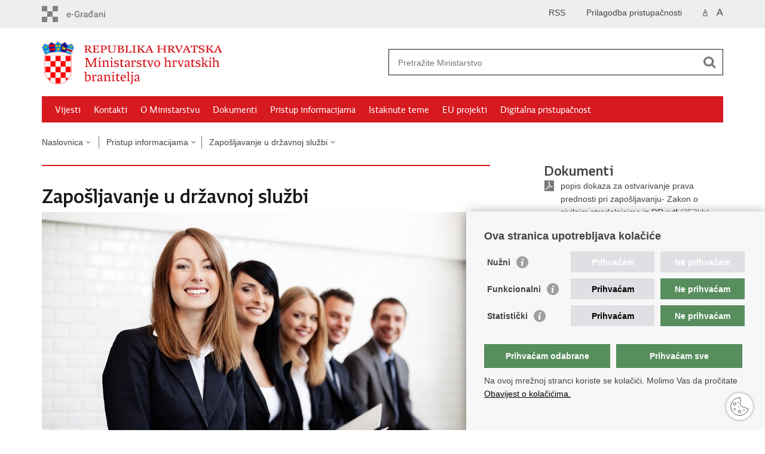

--- FILE ---
content_type: text/html; charset=utf-8
request_url: https://branitelji.gov.hr/zaposljavanje/843
body_size: 5321
content:

<!DOCTYPE html>
<!--[if lt IE 7]>      <html class="no-js lt-ie9 lt-ie8 lt-ie7"> <![endif]-->
<!--[if IE 7]>         <html class="no-js lt-ie9 lt-ie8"> <![endif]-->
<!--[if IE 8]>         <html class="no-js lt-ie9"> <![endif]-->
<!--[if gt IE 8]><!--> <html class="no-js"> <!--<![endif]-->
    <head>
        <meta charset="utf-8" />
        <title>Ministarstvo hrvatskih branitelja Republike Hrvatske - Zapošljavanje u državnoj službi</title>
        <meta name="keywords" content="" />
        
        <meta name="viewport" content="width=device-width, initial-scale=1.0, maximum-scale=1.0, minimum-scale=1.0, user-scalable=no" />
		<link rel="shortcut icon" type="image/x-icon" href="/favicons/favicon_vlada.ico" />
		

        <link rel="stylesheet" href="/Content/gd-cookie.css" media="all">
        <script src="/Scripts/gd-cookie.js"></script>

        
		<meta property="og:title" content="Zapošljavanje u državnoj službi" />
		<meta property="og:type" content="website" />
		<meta property="og:site_name" content="branitelji.gov.hr"/>
		<meta name="twitter:card" content="summary" />
		<meta name="twitter:site" content="@VladaRH" />
		<meta name="twitter:title" content="Zapošljavanje u državnoj službi" />
			
	    <meta property="og:image" content="https://branitelji.gov.hr/UserDocsImages//slike/zapo%c5%a1ljavanje.jpg" />	
	    <meta name="twitter:image" content="https://branitelji.gov.hr/UserDocsImages//slike/zapo%c5%a1ljavanje.jpg" />
	    
		<link href="/css/cssbundle?v=uwmOc969tqnHpRQuwpHd6hPBL3R8ZiV8Wi5fgzVg2f01" rel="stylesheet" type='text/css' />
		<link href="/fonts/cssbundle?v=XllLhA1_tGYqrbRxyq81wSpGKwcFD6olwVd4Eq_txDE1" rel="stylesheet" type='text/css' />
		<link href="/fancybox/cssbundle?v=k7f3Tegr4CZpjn7TI2O8u24fiMBKyJveV4E73LB3Qjs1" rel="stylesheet" type='text/css' />
		<link href="/player/cssbundle?v=3-PUyVCmT9Iz8ymsnbN0iCuhC7spJYE0ew_O8s4vUbQ1" rel="stylesheet" type='text/css' />
		
        
        <script>
        	var prefix='/';
        </script>
        
        
        <script type="text/javascript" src="/Scripts/js?v=v9NordFWSFhAPI0S1Mh_0wYHXs8Y8bNVtJb-q1LaxN01"></script>
        
		<!-- Global site tag (gtag.js) - Google Analytics -->
			<script async src="https://www.googletagmanager.com/gtag/js?id=UA-137876374-1"></script>
			<script>
			window.dataLayer = window.dataLayer || [];
			function gtag(){dataLayer.push(arguments);}
			gtag('js', new Date());

			gtag('config', 'UA-137876374-1');
			gtag('config', 'UA-52417765-8');
			</script>

		
    </head>
    <body>
    	<div id="skiptocontent">
			<a href="#content" class="element-invisible element-focusable">Preskoči na glavni sadržaj</a>
		</div>
		
		<header>
			<div class="head_nav">
				<div class="center">
					<a href="https://gov.hr/" class="logoSmall" title="e-Građani"> </a>
                    <ul class="head_social">
                        <li><a target="_blank" href="https://www.facebook.com/wwwvladahr" class="fb_icon" title="Facebook Vlade RH"> </a></li>
                        <li><a target="_blank" href="https://twitter.com/VladaRH" class="tw_icon" title="Twitter Vlade RH"> </a></li>
                        <li><a target="_blank" href="https://www.youtube.com/user/wwwvladahr" class="yt_icon" title="Youtube kanal Vlade RH"> </a></li>
                    </ul>
                    <div class="lang_select">
                        <select name="">
                            <option value="">Odaberite jezik</option>
                            <option value="">Hrvatski</option>
                            <option value="">English</option>
                        </select>
                    </div>
                    
                     <ul class="textSize">
                    	
                        <li class="txt_size_1"><a href="?big=0" class="active" title="Najmanja veličina teksta" tabindex="-1000">A</a></li>
                        <li class="txt_size_3"><a href="?big=1" title="Najveća veličina teksta" tabindex="-1000">A</a></li>
                        
                    </ul>
                    <ul class="impaired">
                    	
                    	
                    		<li><a href="?impaired=1" title="Prilagodba pristupačnosti" tabindex="-1000">Prilagodba pristupačnosti</a></li>
                    	
                       
                    </ul>
                    <ul>
                    	<li><a href="/rss/1267">RSS</a></li>
                    </ul>
				</div>
				<div class="clear"></div>
			</div>
			<div class="center">
				<div class="logo_search_content">
					<a href="/" class="logo" title="Ministarstvo  - Naslovnica"></a>
					<div class="topnav_icon"><a href="javascript:;" id="show_menu" title="Izbornik">&nbsp;</a></div> 
					<div class="search">
						<form action="/rezultati-pretrazivanja/49" method="GET" role="search">
						<input type="search" name="pojam" id="pojam" class="search_input" placeholder="Pretražite Ministarstvo" aria-label="Unesite pojam za pretraživanje" /><input type="submit" class="search_btn" value=" " id="btnPretrazi" aria-label="Pokreni pretraživanje"/>
						</form>
					</div>
				</div>
				<nav class="topnav" role="navigation" aria-label="glavna navigacija" id="menu">
					<div class="close" id="hide_menu"> </div>
					<ul>
                        <li><a  href='/vijesti/8'>Vijesti</a></li><li><a  href='/kontakti-16/16'>Kontakti</a></li><li><a  href='/o-ministarstvu/9'>O Ministarstvu</a></li><li><a  href='/dokumenti/10'>Dokumenti</a></li><li><a class='active' href='/pristup-informacijama/835'>Pristup informacijama</a></li><li><a  href='/istaknute-teme/11'>Istaknute teme</a></li><li><a  href='/eu-projekti/1271'>EU projekti</a></li><li><a  href='/digitalna-pristupacnost/3746'>Digitalna pristupačnost</a></li>
					</ul>
					<div class="clear"></div>
				</nav>
			</div>
			<div class="clear"></div>
		</header>
		
			
		<div class="center">
		
			<div class="breadcrumbs">
				<ul>
				<li><a href="/" class="has_subs">Naslovnica</a>
					<div class="bc_drop">
						<ul>
                            <li><a  href='/vijesti/8'>Vijesti</a></li><li><a  href='/kontakti-16/16'>Kontakti</a></li><li><a  href='/o-ministarstvu/9'>O Ministarstvu</a></li><li><a  href='/dokumenti/10'>Dokumenti</a></li><li><a class='active' href='/pristup-informacijama/835'>Pristup informacijama</a></li><li><a  href='/istaknute-teme/11'>Istaknute teme</a></li><li><a  href='/eu-projekti/1271'>EU projekti</a></li><li><a  href='/digitalna-pristupacnost/3746'>Digitalna pristupačnost</a></li>
						</ul>
					</div>
				</li> 
				<li><a href='/pristup-informacijama/835' class='has_subs'>Pristup informacijama</a><div class='bc_drop'><ul><li><a href='/pristup-informacijama/zakoni-i-ostali-propisi/859'>Zakoni i ostali propisi</a></li><li><a href='/pristup-informacijama/javna-nabava/841'>Javna nabava</a></li><li><a href='/pristup-informacijama/zaposljavanje-u-drzavnoj-sluzbi/843'>Zapošljavanje u državnoj službi</a></li><li><a href='/pristup-informacijama/financijski-dokumenti/837'>Financijski dokumenti</a></li><li><a href='/pristup-informacijama/izvjesca-i-zapisnici/858'>Izvješća i zapisnici</a></li><li><a href='/pristup-informacijama/strategije-i-planovi/1963'>Strategije i planovi</a></li><li><a href='/pristup-informacijama/povjerljiva-osoba/3641'>Povjerljiva osoba</a></li><li><a href='/pristup-informacijama/povjerenik-za-etiku/4517'>Povjerenik za etiku</a></li><li><a href='/pristup-informacijama/zastita-osobnih-podataka/3642'>Zaštita osobnih podataka</a></li><li><a href='/pristup-informacijama/sluzbenik-za-informiranje/836'>Službenik za informiranje</a></li><li><a href='/pristup-informacijama/povjerljivi-savjetnik-za-zastitu-dostojanstva-sluzbenika-i-namjestenika/4519'>Povjerljivi savjetnik za zaštitu dostojanstva službenika i namještenika</a></li><li><a href='/pristup-informacijama/savjetovanja-s-javnoscu-856/856'>Savjetovanja s javnošću</a></li><li><a href='/pristup-informacijama/otvoreni-podaci/844'>Otvoreni podaci </a></li><li><a href='/pristup-informacijama/posebni-savjetnici-ministra/4710'>Posebni savjetnici ministra</a></li><li><a href='/pristup-informacijama/popis-nagradjenih-sluzbenika/5105'>Popis nagrađenih službenika</a></li></ul></div></li><li><a href='/pristup-informacijama/zaposljavanje-u-drzavnoj-sluzbi/843' class='has_subs'>Zapošljavanje u državnoj službi</a><div class='bc_drop'><ul><li><a href='/pristup-informacijama/zaposljavanje-u-drzavnoj-sluzbi/aktualni-natjecaji-907/907'>Aktualni natječaji</a></li><li><a href='/pristup-informacijama/zaposljavanje-u-drzavnoj-sluzbi/javna-objava-rjesenja-o-prijmu-u-drzavnu-sluzbu/1946'>Javna objava rješenja o  prijmu u državnu službu</a></li><li><a href='/pristup-informacijama/zaposljavanje-u-drzavnoj-sluzbi/moglo-bi-vas-zanimati/908'>Moglo bi Vas zanimati</a></li><li><a href='/pristup-informacijama/zaposljavanje-u-drzavnoj-sluzbi/arhiva-1075/1075'>Arhiva</a></li></ul></div></li>
				
                </ul>
			</div>
			
		</div>

		<div class="center">
			

			<div class="content article_content" id="content" tabindex="-1" role="main">

				<div class="article_left">
				
					<div class="article_info">
						<ul>
                            
						</ul>
					</div>
			
					<h1>Zapošljavanje u državnoj službi</h1>
					
					<div class="page_content">
						
						
							
	                        <div class="article_photo" id="galleryContainer" style="display: block;">
	                        	
	                        		<a href="/userdocsimages//slike/zapošljavanje.jpg?width=1500&amp;height=1000&amp;mode=max" rel="galerija" rel2="/slike/zapošljavanje.jpg" title='Povećaj sliku'><img src="/userdocsimages//slike/zapošljavanje.jpg?width=750&amp;height=500&amp;mode=crop" alt="Slika /slike/zapošljavanje.jpg"/></a>
	                        	
	                           
	                        </div>
	                        Ustav Republike Hrvatske u članku 44. jamči svakom državljaninu Republike Hrvatske pravo da, pod jednakim uvjetima, sudjeluje u obavljanju javnih poslova i bude primljen u javne službe.<br>
<br>
&nbsp;
	                        <ul><li><a href='/pristup-informacijama/zaposljavanje-u-drzavnoj-sluzbi/aktualni-natjecaji-907/907'>Aktualni natječaji</a></li><li><a href='/pristup-informacijama/zaposljavanje-u-drzavnoj-sluzbi/javna-objava-rjesenja-o-prijmu-u-drzavnu-sluzbu/1946'>Javna objava rješenja o  prijmu u državnu službu</a></li><li><a href='/pristup-informacijama/zaposljavanje-u-drzavnoj-sluzbi/moglo-bi-vas-zanimati/908'>Moglo bi Vas zanimati</a></li><li><a href='/pristup-informacijama/zaposljavanje-u-drzavnoj-sluzbi/arhiva-1075/1075'>Arhiva</a></li></ul>	
	                        
                       
					</div>

						 
				</div>
				
				<div class="article_right">
					<div class='documents_box'>
<h2>Dokumenti</h2>
<ul>
<li class='pdf_icon'><a href='/UserDocsImages//dokumenti/Nikola//popis dokaza za ostvarivanje prava prednosti pri zapošljavanju- Zakon o civilnim stradalnicima iz DR.pdf' target='_blank'>popis dokaza za ostvarivanje prava prednosti pri zapošljavanju- Zakon o civilnim stradalnicima iz DR.pdf</a> (353kb)</li><li class='pdf_icon'><a href='/UserDocsImages//dokumenti/Nikola//popis dokaza za ostvarivanje prava prednosti pri zapošljavanju- ZOHBDR 2021.pdf' target='_blank'>popis dokaza za ostvarivanje prava prednosti pri zapošljavanju- ZOHBDR 2021.pdf</a> (231kb)</li>
</ul>
</div>

					
					<div class="social_box">
						<ul> 
						<li><a href="/print.aspx?id=843&amp;url=print"><span class="print_icon"></span>Ispiši stranicu</a></li>
						<li><a href="http://www.facebook.com/sharer.php?u=https://branitelji.gov.hr/zaposljavanje/843"><span class="fb_icon"></span>Podijeli na Facebooku</a></li>
						<li><a href="http://twitter.com/share?text=Zapošljavanje u državnoj službi&amp;url=https://branitelji.gov.hr/zaposljavanje/843"><span class="tw_icon"></span>Podijeli na X-u</a></li>
						<li><a href="https://plus.google.com/share?url=https://branitelji.gov.hr/zaposljavanje/843"><span class="gp_icon"></span>Podijeli na Google +</a></li>
						</ul>
					</div>
				 
				</div>
				
				<div class="clear"> </div> 
				
			</div>	
			
		</div>	

		<div class="space_44"> </div>

		

		<footer class="footer">

			<div class="center">
				<div class='footer_col1'><h2>e-Građani</h2><nav><ul>
	<li><a href="https://pretinac.gov.hr/KorisnickiPretinac/eGradani.html">e-Građani</a></li>
	<li><a href="https://savjetovanja.gov.hr/" target="_blank">e-Savjetovanja</a></li>
	<li><a href="http://data.gov.hr/" target="_blank">Portal otvorenih podataka RH</a>&nbsp;</li>
	<li><a href="https://izvoz.gov.hr/" target="_blank">Izvozni porta</a>l</li>
</ul>
</nav></div><div class='footer_col2'><h2>Adresar</h2><nav><ul>
	<li><a href="http://www.digured.hr/" target="_blank">Središnji katalog službenih dokumenata RH</a>&nbsp;</li>
	<li><a href="http://www.digured.hr/Adresari-i-imenici/(active)/tab210" target="_blank">Adresar tijela javne vlasti</a></li>
	<li><a href="http://www.digured.hr/Politicke-stranke-i-izbori/(active)/tab229" target="_blank">Adresar političkih stranaka u RH</a></li>
	<li><a href="https://sredisnjikatalogrh.gov.hr/Adresari-i-imenici/(active)/tab264">Popis dužnosnika u RH</a></li>
</ul>
</nav></div><div class='footer_col3'><h2>Korisne poveznice</h2><nav><ul>
	<li><a href="https://vlada.gov.hr/">Vlada Republike Hrvatske&nbsp;</a></li>
	<li><a href="http://mcdrvu.hr/hr/">Memorijalni centar Domovinskog rata Vukovar</a></li>
	<li><a href="http://www.zaklada-branitelja.hr/web/">Zaklada hrvatskih branitelja iz Domovinskog rata</a></li>
	<li><a href="http://www.posi.hr/">Pravobraniteljica za osobe s invaliditetom</a></li>
	<li><a href="http://www.ombudsman.hr/index.php/hr/" target="_blank">Pučki pravobranitelj</a></li>
	<li><a href="http://www.pristupinfo.hr/">Povjerenik za informiranje</a></li>
</ul>
</nav></div>
			</div>

			<div class="clear"></div>

		</footer>

        

        <footer class="footer_gov">
		
			<div class="center">
			
				<div class="footer_vrh">
					<a href="javascript:;" onClick="$('html, body').animate({ scrollTop: 0 }, 'slow');">Povratak na vrh</a>
				</div>
			
				<div class="footer_cp">
					Copyright &copy; 2026 Ministarstvo hrvatskih branitelja Republike Hrvatske. <a href="/uvjeti-koristenja/961">Uvjeti korištenja</a>.
				</div>
				
				<div class="footer_col4">
					<nav>
						<ul>
						<li><a target="_blank" href="https://www.facebook.com/wwwvladahr" title="Facebook"><span class="fb_icon"></span></a></li>
						<li><a target="_blank" href="https://twitter.com/VladaRH" title="Twitter"><span class="tw_icon"></span></a></li>
						<li><a target="_blank" href="https://www.youtube.com/user/wwwvladahr" title="YouTube"><span class="yt_icon"></span></a></li>
						<li><a target="_blank" href="https://www.flickr.com/photos/wwwvladahr" title="Flickr"><span class="fc_icon"></span></a></li>
						<li><a target="_blank" href="https://www.scribd.com/Vlada_RH" title="Scribd"><span class="sc_icon"></span></a></li>
						<li><a target="_blank" href="https://instagram.com/wwwvladahr/" title="Instagram"><span class="in_icon"></span></a></li>
                        <li><a target="_blank" href="https://www.linkedin.com/company/vlada-republike-hrvatske" title="Linkedin"><span class="li_icon"></span></a></li>
						</ul> 
					</nav>
				</div>
				
			</div>
			
			<div class="clear"></div>
			
		</footer>	
		
    </body>
</html>
